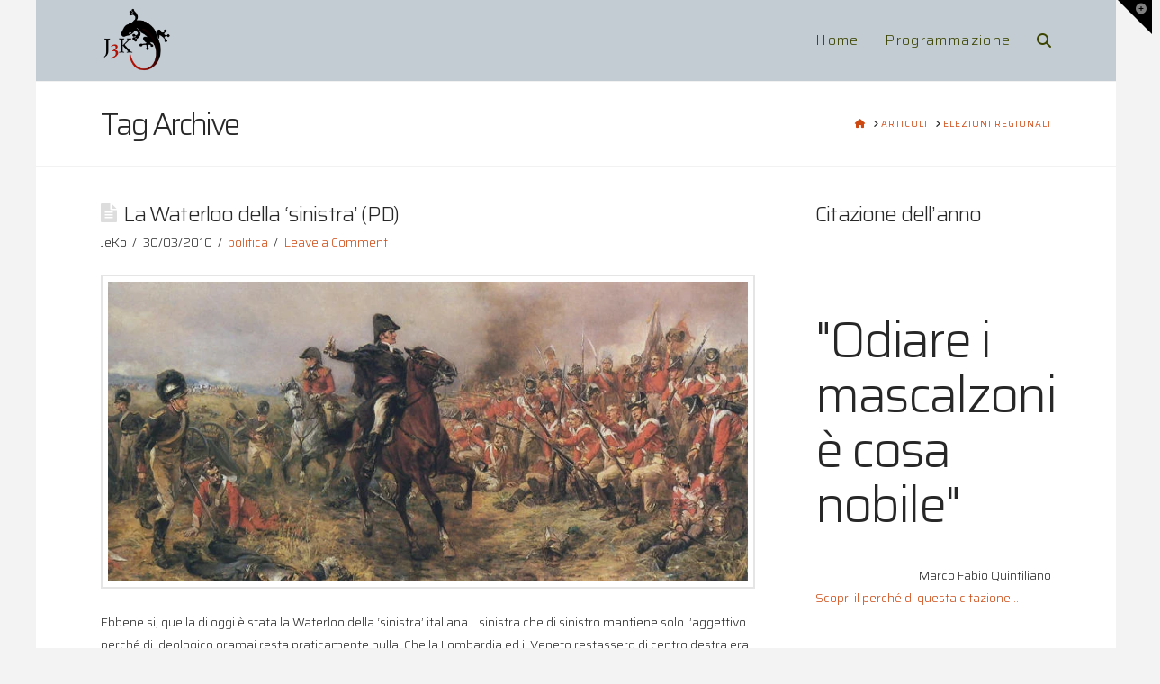

--- FILE ---
content_type: text/html; charset=UTF-8
request_url: https://j3k0.net/tag/elezioni-regionali/
body_size: 17909
content:
<!DOCTYPE html>
<html class="no-js" lang="it-IT">
<head>
<meta charset="UTF-8">
<meta name="viewport" content="width=device-width, initial-scale=1.0">
<link rel="pingback" href="">
<meta name='robots' content='index, follow, max-image-preview:large, max-snippet:-1, max-video-preview:-1' />
	<style>img:is([sizes="auto" i], [sizes^="auto," i]) { contain-intrinsic-size: 3000px 1500px }</style>
	
	<!-- This site is optimized with the Yoast SEO plugin v26.8 - https://yoast.com/product/yoast-seo-wordpress/ -->
	<title>elezioni regionali Archives - JeKo’s blog 0.8.1a</title>
	<link rel="canonical" href="https://j3k0.net/tag/elezioni-regionali/" />
	<meta property="og:locale" content="it_IT" />
	<meta property="og:type" content="article" />
	<meta property="og:title" content="elezioni regionali Archives - JeKo’s blog 0.8.1a" />
	<meta property="og:url" content="https://j3k0.net/tag/elezioni-regionali/" />
	<meta property="og:site_name" content="JeKo’s blog 0.8.1a" />
	<script type="application/ld+json" class="yoast-schema-graph">{"@context":"https://schema.org","@graph":[{"@type":"CollectionPage","@id":"https://j3k0.net/tag/elezioni-regionali/","url":"https://j3k0.net/tag/elezioni-regionali/","name":"elezioni regionali Archives - JeKo’s blog 0.8.1a","isPartOf":{"@id":"https://j3k0.net/#website"},"primaryImageOfPage":{"@id":"https://j3k0.net/tag/elezioni-regionali/#primaryimage"},"image":{"@id":"https://j3k0.net/tag/elezioni-regionali/#primaryimage"},"thumbnailUrl":"https://j3k0.net/wp-content/uploads/2010/03/waterloo.jpg","inLanguage":"it-IT"},{"@type":"ImageObject","inLanguage":"it-IT","@id":"https://j3k0.net/tag/elezioni-regionali/#primaryimage","url":"https://j3k0.net/wp-content/uploads/2010/03/waterloo.jpg","contentUrl":"https://j3k0.net/wp-content/uploads/2010/03/waterloo.jpg","width":"800","height":"376"},{"@type":"WebSite","@id":"https://j3k0.net/#website","url":"https://j3k0.net/","name":"JeKo’s blog 0.8.1a","description":"Back from hell (again and again) :D","potentialAction":[{"@type":"SearchAction","target":{"@type":"EntryPoint","urlTemplate":"https://j3k0.net/?s={search_term_string}"},"query-input":{"@type":"PropertyValueSpecification","valueRequired":true,"valueName":"search_term_string"}}],"inLanguage":"it-IT"}]}</script>
	<!-- / Yoast SEO plugin. -->


<link rel="alternate" type="application/rss+xml" title="JeKo’s blog 0.8.1a &raquo; Feed" href="https://j3k0.net/feed/" />
<link rel="alternate" type="application/rss+xml" title="JeKo’s blog 0.8.1a &raquo; Feed dei commenti" href="https://j3k0.net/comments/feed/" />
<meta property="og:site_name" content="JeKo’s blog 0.8.1a"><meta property="og:title" content="La Waterloo della &#8216;sinistra&#8217; (PD)"><meta property="og:description" content="Back from hell (again and again) :D"><meta property="og:image" content="https://j3k0.net/wp-content/uploads/2010/03/waterloo.jpg"><meta property="og:url" content="https://j3k0.net/2010/03/30/la-waterloo-della-sinistra/"><meta property="og:type" content="website"><link rel="alternate" type="application/rss+xml" title="JeKo’s blog 0.8.1a &raquo; elezioni regionali Feed del tag" href="https://j3k0.net/tag/elezioni-regionali/feed/" />
<script type="text/javascript">
/* <![CDATA[ */
window._wpemojiSettings = {"baseUrl":"https:\/\/s.w.org\/images\/core\/emoji\/16.0.1\/72x72\/","ext":".png","svgUrl":"https:\/\/s.w.org\/images\/core\/emoji\/16.0.1\/svg\/","svgExt":".svg","source":{"concatemoji":"https:\/\/j3k0.net\/wp-includes\/js\/wp-emoji-release.min.js?ver=6.8.3"}};
/*! This file is auto-generated */
!function(s,n){var o,i,e;function c(e){try{var t={supportTests:e,timestamp:(new Date).valueOf()};sessionStorage.setItem(o,JSON.stringify(t))}catch(e){}}function p(e,t,n){e.clearRect(0,0,e.canvas.width,e.canvas.height),e.fillText(t,0,0);var t=new Uint32Array(e.getImageData(0,0,e.canvas.width,e.canvas.height).data),a=(e.clearRect(0,0,e.canvas.width,e.canvas.height),e.fillText(n,0,0),new Uint32Array(e.getImageData(0,0,e.canvas.width,e.canvas.height).data));return t.every(function(e,t){return e===a[t]})}function u(e,t){e.clearRect(0,0,e.canvas.width,e.canvas.height),e.fillText(t,0,0);for(var n=e.getImageData(16,16,1,1),a=0;a<n.data.length;a++)if(0!==n.data[a])return!1;return!0}function f(e,t,n,a){switch(t){case"flag":return n(e,"\ud83c\udff3\ufe0f\u200d\u26a7\ufe0f","\ud83c\udff3\ufe0f\u200b\u26a7\ufe0f")?!1:!n(e,"\ud83c\udde8\ud83c\uddf6","\ud83c\udde8\u200b\ud83c\uddf6")&&!n(e,"\ud83c\udff4\udb40\udc67\udb40\udc62\udb40\udc65\udb40\udc6e\udb40\udc67\udb40\udc7f","\ud83c\udff4\u200b\udb40\udc67\u200b\udb40\udc62\u200b\udb40\udc65\u200b\udb40\udc6e\u200b\udb40\udc67\u200b\udb40\udc7f");case"emoji":return!a(e,"\ud83e\udedf")}return!1}function g(e,t,n,a){var r="undefined"!=typeof WorkerGlobalScope&&self instanceof WorkerGlobalScope?new OffscreenCanvas(300,150):s.createElement("canvas"),o=r.getContext("2d",{willReadFrequently:!0}),i=(o.textBaseline="top",o.font="600 32px Arial",{});return e.forEach(function(e){i[e]=t(o,e,n,a)}),i}function t(e){var t=s.createElement("script");t.src=e,t.defer=!0,s.head.appendChild(t)}"undefined"!=typeof Promise&&(o="wpEmojiSettingsSupports",i=["flag","emoji"],n.supports={everything:!0,everythingExceptFlag:!0},e=new Promise(function(e){s.addEventListener("DOMContentLoaded",e,{once:!0})}),new Promise(function(t){var n=function(){try{var e=JSON.parse(sessionStorage.getItem(o));if("object"==typeof e&&"number"==typeof e.timestamp&&(new Date).valueOf()<e.timestamp+604800&&"object"==typeof e.supportTests)return e.supportTests}catch(e){}return null}();if(!n){if("undefined"!=typeof Worker&&"undefined"!=typeof OffscreenCanvas&&"undefined"!=typeof URL&&URL.createObjectURL&&"undefined"!=typeof Blob)try{var e="postMessage("+g.toString()+"("+[JSON.stringify(i),f.toString(),p.toString(),u.toString()].join(",")+"));",a=new Blob([e],{type:"text/javascript"}),r=new Worker(URL.createObjectURL(a),{name:"wpTestEmojiSupports"});return void(r.onmessage=function(e){c(n=e.data),r.terminate(),t(n)})}catch(e){}c(n=g(i,f,p,u))}t(n)}).then(function(e){for(var t in e)n.supports[t]=e[t],n.supports.everything=n.supports.everything&&n.supports[t],"flag"!==t&&(n.supports.everythingExceptFlag=n.supports.everythingExceptFlag&&n.supports[t]);n.supports.everythingExceptFlag=n.supports.everythingExceptFlag&&!n.supports.flag,n.DOMReady=!1,n.readyCallback=function(){n.DOMReady=!0}}).then(function(){return e}).then(function(){var e;n.supports.everything||(n.readyCallback(),(e=n.source||{}).concatemoji?t(e.concatemoji):e.wpemoji&&e.twemoji&&(t(e.twemoji),t(e.wpemoji)))}))}((window,document),window._wpemojiSettings);
/* ]]> */
</script>
<link rel='stylesheet' id='mec-select2-style-css' href='https://j3k0.net/wp-content/plugins/modern-events-calendar/assets/packages/select2/select2.min.css?ver=7.25.0' type='text/css' media='all' />
<link rel='stylesheet' id='mec-font-icons-css' href='https://j3k0.net/wp-content/plugins/modern-events-calendar/assets/css/iconfonts.css?ver=7.25.0' type='text/css' media='all' />
<link rel='stylesheet' id='mec-frontend-style-css' href='https://j3k0.net/wp-content/plugins/modern-events-calendar/assets/css/frontend.min.css?ver=7.25.0' type='text/css' media='all' />
<link rel='stylesheet' id='mec-tooltip-style-css' href='https://j3k0.net/wp-content/plugins/modern-events-calendar/assets/packages/tooltip/tooltip.css?ver=7.25.0' type='text/css' media='all' />
<link rel='stylesheet' id='mec-tooltip-shadow-style-css' href='https://j3k0.net/wp-content/plugins/modern-events-calendar/assets/packages/tooltip/tooltipster-sideTip-shadow.min.css?ver=7.25.0' type='text/css' media='all' />
<link rel='stylesheet' id='featherlight-css' href='https://j3k0.net/wp-content/plugins/modern-events-calendar/assets/packages/featherlight/featherlight.css?ver=7.25.0' type='text/css' media='all' />
<link rel='stylesheet' id='mec-lity-style-css' href='https://j3k0.net/wp-content/plugins/modern-events-calendar/assets/packages/lity/lity.min.css?ver=7.25.0' type='text/css' media='all' />
<link rel='stylesheet' id='mec-general-calendar-style-css' href='https://j3k0.net/wp-content/plugins/modern-events-calendar/assets/css/mec-general-calendar.css?ver=7.25.0' type='text/css' media='all' />
<style id='wp-emoji-styles-inline-css' type='text/css'>

	img.wp-smiley, img.emoji {
		display: inline !important;
		border: none !important;
		box-shadow: none !important;
		height: 1em !important;
		width: 1em !important;
		margin: 0 0.07em !important;
		vertical-align: -0.1em !important;
		background: none !important;
		padding: 0 !important;
	}
</style>
<link rel='stylesheet' id='wp-block-library-css' href='https://j3k0.net/wp-includes/css/dist/block-library/style.min.css?ver=6.8.3' type='text/css' media='all' />
<style id='wp-block-library-theme-inline-css' type='text/css'>
.wp-block-audio :where(figcaption){color:#555;font-size:13px;text-align:center}.is-dark-theme .wp-block-audio :where(figcaption){color:#ffffffa6}.wp-block-audio{margin:0 0 1em}.wp-block-code{border:1px solid #ccc;border-radius:4px;font-family:Menlo,Consolas,monaco,monospace;padding:.8em 1em}.wp-block-embed :where(figcaption){color:#555;font-size:13px;text-align:center}.is-dark-theme .wp-block-embed :where(figcaption){color:#ffffffa6}.wp-block-embed{margin:0 0 1em}.blocks-gallery-caption{color:#555;font-size:13px;text-align:center}.is-dark-theme .blocks-gallery-caption{color:#ffffffa6}:root :where(.wp-block-image figcaption){color:#555;font-size:13px;text-align:center}.is-dark-theme :root :where(.wp-block-image figcaption){color:#ffffffa6}.wp-block-image{margin:0 0 1em}.wp-block-pullquote{border-bottom:4px solid;border-top:4px solid;color:currentColor;margin-bottom:1.75em}.wp-block-pullquote cite,.wp-block-pullquote footer,.wp-block-pullquote__citation{color:currentColor;font-size:.8125em;font-style:normal;text-transform:uppercase}.wp-block-quote{border-left:.25em solid;margin:0 0 1.75em;padding-left:1em}.wp-block-quote cite,.wp-block-quote footer{color:currentColor;font-size:.8125em;font-style:normal;position:relative}.wp-block-quote:where(.has-text-align-right){border-left:none;border-right:.25em solid;padding-left:0;padding-right:1em}.wp-block-quote:where(.has-text-align-center){border:none;padding-left:0}.wp-block-quote.is-large,.wp-block-quote.is-style-large,.wp-block-quote:where(.is-style-plain){border:none}.wp-block-search .wp-block-search__label{font-weight:700}.wp-block-search__button{border:1px solid #ccc;padding:.375em .625em}:where(.wp-block-group.has-background){padding:1.25em 2.375em}.wp-block-separator.has-css-opacity{opacity:.4}.wp-block-separator{border:none;border-bottom:2px solid;margin-left:auto;margin-right:auto}.wp-block-separator.has-alpha-channel-opacity{opacity:1}.wp-block-separator:not(.is-style-wide):not(.is-style-dots){width:100px}.wp-block-separator.has-background:not(.is-style-dots){border-bottom:none;height:1px}.wp-block-separator.has-background:not(.is-style-wide):not(.is-style-dots){height:2px}.wp-block-table{margin:0 0 1em}.wp-block-table td,.wp-block-table th{word-break:normal}.wp-block-table :where(figcaption){color:#555;font-size:13px;text-align:center}.is-dark-theme .wp-block-table :where(figcaption){color:#ffffffa6}.wp-block-video :where(figcaption){color:#555;font-size:13px;text-align:center}.is-dark-theme .wp-block-video :where(figcaption){color:#ffffffa6}.wp-block-video{margin:0 0 1em}:root :where(.wp-block-template-part.has-background){margin-bottom:0;margin-top:0;padding:1.25em 2.375em}
</style>
<style id='classic-theme-styles-inline-css' type='text/css'>
/*! This file is auto-generated */
.wp-block-button__link{color:#fff;background-color:#32373c;border-radius:9999px;box-shadow:none;text-decoration:none;padding:calc(.667em + 2px) calc(1.333em + 2px);font-size:1.125em}.wp-block-file__button{background:#32373c;color:#fff;text-decoration:none}
</style>
<style id='global-styles-inline-css' type='text/css'>
:root{--wp--preset--aspect-ratio--square: 1;--wp--preset--aspect-ratio--4-3: 4/3;--wp--preset--aspect-ratio--3-4: 3/4;--wp--preset--aspect-ratio--3-2: 3/2;--wp--preset--aspect-ratio--2-3: 2/3;--wp--preset--aspect-ratio--16-9: 16/9;--wp--preset--aspect-ratio--9-16: 9/16;--wp--preset--color--black: #000000;--wp--preset--color--cyan-bluish-gray: #abb8c3;--wp--preset--color--white: #ffffff;--wp--preset--color--pale-pink: #f78da7;--wp--preset--color--vivid-red: #cf2e2e;--wp--preset--color--luminous-vivid-orange: #ff6900;--wp--preset--color--luminous-vivid-amber: #fcb900;--wp--preset--color--light-green-cyan: #7bdcb5;--wp--preset--color--vivid-green-cyan: #00d084;--wp--preset--color--pale-cyan-blue: #8ed1fc;--wp--preset--color--vivid-cyan-blue: #0693e3;--wp--preset--color--vivid-purple: #9b51e0;--wp--preset--gradient--vivid-cyan-blue-to-vivid-purple: linear-gradient(135deg,rgba(6,147,227,1) 0%,rgb(155,81,224) 100%);--wp--preset--gradient--light-green-cyan-to-vivid-green-cyan: linear-gradient(135deg,rgb(122,220,180) 0%,rgb(0,208,130) 100%);--wp--preset--gradient--luminous-vivid-amber-to-luminous-vivid-orange: linear-gradient(135deg,rgba(252,185,0,1) 0%,rgba(255,105,0,1) 100%);--wp--preset--gradient--luminous-vivid-orange-to-vivid-red: linear-gradient(135deg,rgba(255,105,0,1) 0%,rgb(207,46,46) 100%);--wp--preset--gradient--very-light-gray-to-cyan-bluish-gray: linear-gradient(135deg,rgb(238,238,238) 0%,rgb(169,184,195) 100%);--wp--preset--gradient--cool-to-warm-spectrum: linear-gradient(135deg,rgb(74,234,220) 0%,rgb(151,120,209) 20%,rgb(207,42,186) 40%,rgb(238,44,130) 60%,rgb(251,105,98) 80%,rgb(254,248,76) 100%);--wp--preset--gradient--blush-light-purple: linear-gradient(135deg,rgb(255,206,236) 0%,rgb(152,150,240) 100%);--wp--preset--gradient--blush-bordeaux: linear-gradient(135deg,rgb(254,205,165) 0%,rgb(254,45,45) 50%,rgb(107,0,62) 100%);--wp--preset--gradient--luminous-dusk: linear-gradient(135deg,rgb(255,203,112) 0%,rgb(199,81,192) 50%,rgb(65,88,208) 100%);--wp--preset--gradient--pale-ocean: linear-gradient(135deg,rgb(255,245,203) 0%,rgb(182,227,212) 50%,rgb(51,167,181) 100%);--wp--preset--gradient--electric-grass: linear-gradient(135deg,rgb(202,248,128) 0%,rgb(113,206,126) 100%);--wp--preset--gradient--midnight: linear-gradient(135deg,rgb(2,3,129) 0%,rgb(40,116,252) 100%);--wp--preset--font-size--small: 13px;--wp--preset--font-size--medium: 20px;--wp--preset--font-size--large: 36px;--wp--preset--font-size--x-large: 42px;--wp--preset--spacing--20: 0.44rem;--wp--preset--spacing--30: 0.67rem;--wp--preset--spacing--40: 1rem;--wp--preset--spacing--50: 1.5rem;--wp--preset--spacing--60: 2.25rem;--wp--preset--spacing--70: 3.38rem;--wp--preset--spacing--80: 5.06rem;--wp--preset--shadow--natural: 6px 6px 9px rgba(0, 0, 0, 0.2);--wp--preset--shadow--deep: 12px 12px 50px rgba(0, 0, 0, 0.4);--wp--preset--shadow--sharp: 6px 6px 0px rgba(0, 0, 0, 0.2);--wp--preset--shadow--outlined: 6px 6px 0px -3px rgba(255, 255, 255, 1), 6px 6px rgba(0, 0, 0, 1);--wp--preset--shadow--crisp: 6px 6px 0px rgba(0, 0, 0, 1);}:where(.is-layout-flex){gap: 0.5em;}:where(.is-layout-grid){gap: 0.5em;}body .is-layout-flex{display: flex;}.is-layout-flex{flex-wrap: wrap;align-items: center;}.is-layout-flex > :is(*, div){margin: 0;}body .is-layout-grid{display: grid;}.is-layout-grid > :is(*, div){margin: 0;}:where(.wp-block-columns.is-layout-flex){gap: 2em;}:where(.wp-block-columns.is-layout-grid){gap: 2em;}:where(.wp-block-post-template.is-layout-flex){gap: 1.25em;}:where(.wp-block-post-template.is-layout-grid){gap: 1.25em;}.has-black-color{color: var(--wp--preset--color--black) !important;}.has-cyan-bluish-gray-color{color: var(--wp--preset--color--cyan-bluish-gray) !important;}.has-white-color{color: var(--wp--preset--color--white) !important;}.has-pale-pink-color{color: var(--wp--preset--color--pale-pink) !important;}.has-vivid-red-color{color: var(--wp--preset--color--vivid-red) !important;}.has-luminous-vivid-orange-color{color: var(--wp--preset--color--luminous-vivid-orange) !important;}.has-luminous-vivid-amber-color{color: var(--wp--preset--color--luminous-vivid-amber) !important;}.has-light-green-cyan-color{color: var(--wp--preset--color--light-green-cyan) !important;}.has-vivid-green-cyan-color{color: var(--wp--preset--color--vivid-green-cyan) !important;}.has-pale-cyan-blue-color{color: var(--wp--preset--color--pale-cyan-blue) !important;}.has-vivid-cyan-blue-color{color: var(--wp--preset--color--vivid-cyan-blue) !important;}.has-vivid-purple-color{color: var(--wp--preset--color--vivid-purple) !important;}.has-black-background-color{background-color: var(--wp--preset--color--black) !important;}.has-cyan-bluish-gray-background-color{background-color: var(--wp--preset--color--cyan-bluish-gray) !important;}.has-white-background-color{background-color: var(--wp--preset--color--white) !important;}.has-pale-pink-background-color{background-color: var(--wp--preset--color--pale-pink) !important;}.has-vivid-red-background-color{background-color: var(--wp--preset--color--vivid-red) !important;}.has-luminous-vivid-orange-background-color{background-color: var(--wp--preset--color--luminous-vivid-orange) !important;}.has-luminous-vivid-amber-background-color{background-color: var(--wp--preset--color--luminous-vivid-amber) !important;}.has-light-green-cyan-background-color{background-color: var(--wp--preset--color--light-green-cyan) !important;}.has-vivid-green-cyan-background-color{background-color: var(--wp--preset--color--vivid-green-cyan) !important;}.has-pale-cyan-blue-background-color{background-color: var(--wp--preset--color--pale-cyan-blue) !important;}.has-vivid-cyan-blue-background-color{background-color: var(--wp--preset--color--vivid-cyan-blue) !important;}.has-vivid-purple-background-color{background-color: var(--wp--preset--color--vivid-purple) !important;}.has-black-border-color{border-color: var(--wp--preset--color--black) !important;}.has-cyan-bluish-gray-border-color{border-color: var(--wp--preset--color--cyan-bluish-gray) !important;}.has-white-border-color{border-color: var(--wp--preset--color--white) !important;}.has-pale-pink-border-color{border-color: var(--wp--preset--color--pale-pink) !important;}.has-vivid-red-border-color{border-color: var(--wp--preset--color--vivid-red) !important;}.has-luminous-vivid-orange-border-color{border-color: var(--wp--preset--color--luminous-vivid-orange) !important;}.has-luminous-vivid-amber-border-color{border-color: var(--wp--preset--color--luminous-vivid-amber) !important;}.has-light-green-cyan-border-color{border-color: var(--wp--preset--color--light-green-cyan) !important;}.has-vivid-green-cyan-border-color{border-color: var(--wp--preset--color--vivid-green-cyan) !important;}.has-pale-cyan-blue-border-color{border-color: var(--wp--preset--color--pale-cyan-blue) !important;}.has-vivid-cyan-blue-border-color{border-color: var(--wp--preset--color--vivid-cyan-blue) !important;}.has-vivid-purple-border-color{border-color: var(--wp--preset--color--vivid-purple) !important;}.has-vivid-cyan-blue-to-vivid-purple-gradient-background{background: var(--wp--preset--gradient--vivid-cyan-blue-to-vivid-purple) !important;}.has-light-green-cyan-to-vivid-green-cyan-gradient-background{background: var(--wp--preset--gradient--light-green-cyan-to-vivid-green-cyan) !important;}.has-luminous-vivid-amber-to-luminous-vivid-orange-gradient-background{background: var(--wp--preset--gradient--luminous-vivid-amber-to-luminous-vivid-orange) !important;}.has-luminous-vivid-orange-to-vivid-red-gradient-background{background: var(--wp--preset--gradient--luminous-vivid-orange-to-vivid-red) !important;}.has-very-light-gray-to-cyan-bluish-gray-gradient-background{background: var(--wp--preset--gradient--very-light-gray-to-cyan-bluish-gray) !important;}.has-cool-to-warm-spectrum-gradient-background{background: var(--wp--preset--gradient--cool-to-warm-spectrum) !important;}.has-blush-light-purple-gradient-background{background: var(--wp--preset--gradient--blush-light-purple) !important;}.has-blush-bordeaux-gradient-background{background: var(--wp--preset--gradient--blush-bordeaux) !important;}.has-luminous-dusk-gradient-background{background: var(--wp--preset--gradient--luminous-dusk) !important;}.has-pale-ocean-gradient-background{background: var(--wp--preset--gradient--pale-ocean) !important;}.has-electric-grass-gradient-background{background: var(--wp--preset--gradient--electric-grass) !important;}.has-midnight-gradient-background{background: var(--wp--preset--gradient--midnight) !important;}.has-small-font-size{font-size: var(--wp--preset--font-size--small) !important;}.has-medium-font-size{font-size: var(--wp--preset--font-size--medium) !important;}.has-large-font-size{font-size: var(--wp--preset--font-size--large) !important;}.has-x-large-font-size{font-size: var(--wp--preset--font-size--x-large) !important;}
:where(.wp-block-post-template.is-layout-flex){gap: 1.25em;}:where(.wp-block-post-template.is-layout-grid){gap: 1.25em;}
:where(.wp-block-columns.is-layout-flex){gap: 2em;}:where(.wp-block-columns.is-layout-grid){gap: 2em;}
:root :where(.wp-block-pullquote){font-size: 1.5em;line-height: 1.6;}
</style>
<link rel='stylesheet' id='x-stack-css' href='https://j3k0.net/wp-content/themes/x/framework/dist/css/site/stacks/renew.css?ver=10.1.10' type='text/css' media='all' />
<style id='cs-inline-css' type='text/css'>
@media (min-width:1200px){.x-hide-xl{display:none !important;}}@media (min-width:979px) and (max-width:1199px){.x-hide-lg{display:none !important;}}@media (min-width:767px) and (max-width:978px){.x-hide-md{display:none !important;}}@media (min-width:480px) and (max-width:766px){.x-hide-sm{display:none !important;}}@media (max-width:479px){.x-hide-xs{display:none !important;}} a,h1 a:hover,h2 a:hover,h3 a:hover,h4 a:hover,h5 a:hover,h6 a:hover,.x-comment-time:hover,#reply-title small a,.comment-reply-link:hover,.x-comment-author a:hover,.x-recent-posts a:hover .h-recent-posts{color:rgb(206,73,18);}a:hover,#reply-title small a:hover{color:rgb(243,107,28);}.entry-title:before{color:#dddddd;}a.x-img-thumbnail:hover,li.bypostauthor > article.comment{border-color:rgb(206,73,18);}.flex-direction-nav a,.flex-control-nav a:hover,.flex-control-nav a.flex-active,.x-dropcap,.x-skill-bar .bar,.x-pricing-column.featured h2,.h-comments-title small,.x-pagination a:hover,.woocommerce-pagination a:hover,.x-entry-share .x-share:hover,.entry-thumb,.widget_tag_cloud .tagcloud a:hover,.widget_product_tag_cloud .tagcloud a:hover,.x-highlight,.x-recent-posts .x-recent-posts-img:after,.x-portfolio-filters{background-color:rgb(206,73,18);}.x-portfolio-filters:hover{background-color:rgb(243,107,28);}.x-main{width:calc(72% - 3.20197%);}.x-sidebar{width:calc(100% - 3.20197% - 72%);}.h-landmark{font-weight:300;}.x-comment-author a{color:rgb(41,41,41);}.x-comment-author a,.comment-form-author label,.comment-form-email label,.comment-form-url label,.comment-form-rating label,.comment-form-comment label,.widget_calendar #wp-calendar caption,.widget_calendar #wp-calendar th,.x-accordion-heading .x-accordion-toggle,.x-nav-tabs > li > a:hover,.x-nav-tabs > .active > a,.x-nav-tabs > .active > a:hover{color:#272727;}.widget_calendar #wp-calendar th{border-bottom-color:#272727;}.x-pagination span.current,.woocommerce-pagination span[aria-current],.x-portfolio-filters-menu,.widget_tag_cloud .tagcloud a,.h-feature-headline span i,.widget_price_filter .ui-slider .ui-slider-handle{background-color:#272727;}@media (max-width:978.98px){}@media (max-width:978.98px){.x-content-sidebar-active .alignwide,.x-sidebar-content-active .alignwide{width:calc((1104 / 1056) * 100%);max-width:calc((1104 / 1056) * 100%);margin-left:calc((((1104 / 1056) * 100%) - 100%) / -2);}}@media (max-width:978.98px){.x-content-sidebar-active .alignfull,.x-sidebar-content-active .alignfull{width:calc((1200 / 1056) * 100%);max-width:calc((1200 / 1056) * 100%);margin-left:calc((((1200 / 1056) * 100%) - 100%) / -2);}}.x-full-width-active .alignwide{width:calc((1104 / 1056) * 100%);max-width:calc((1104 / 1056) * 100%);margin-left:calc((((1104 / 1056) * 100%) - 100%) / -2);}.x-full-width-active .alignfull{width:calc((1200 / 1056) * 100%);max-width:calc((1200 / 1056) * 100%);margin-left:calc((((1200 / 1056) * 100%) - 100%) / -2);}html{font-size:14px;}@media (min-width:500px){html{font-size:calc(14px + (14 - 14) * ((100vw - 500px) / (1000 - 500)));}}@media (min-width:1000px){html{font-size:14px;}}body{font-style:normal;font-weight:300;color:rgb(41,41,41);background-color:#f3f3f3;}.w-b{font-weight:300 !important;}h1,h2,h3,h4,h5,h6,.h1,.h2,.h3,.h4,.h5,.h6{font-family:"Saira",sans-serif;font-style:normal;font-weight:300;}h1,.h1{letter-spacing:-0.035em;}h2,.h2{letter-spacing:-0.035em;}h3,.h3{letter-spacing:-0.035em;}h4,.h4{letter-spacing:-0.035em;}h5,.h5{letter-spacing:-0.035em;}h6,.h6{letter-spacing:-0.035em;}.w-h{font-weight:300 !important;}.x-container.width{width:88%;}.x-container.max{max-width:1200px;}.x-bar-content.x-container.width{flex-basis:88%;}.site,.x-site{width:88%;max-width:1200px;}.x-main.full{float:none;display:block;width:auto;}@media (max-width:978.98px){.x-main.full,.x-main.left,.x-main.right,.x-sidebar.left,.x-sidebar.right{float:none;display:block;width:auto !important;}}.entry-header,.entry-content{font-size:1rem;}body,input,button,select,textarea{font-family:"Saira",sans-serif;}h1,h2,h3,h4,h5,h6,.h1,.h2,.h3,.h4,.h5,.h6,h1 a,h2 a,h3 a,h4 a,h5 a,h6 a,.h1 a,.h2 a,.h3 a,.h4 a,.h5 a,.h6 a,blockquote{color:#272727;}.cfc-h-tx{color:#272727 !important;}.cfc-h-bd{border-color:#272727 !important;}.cfc-h-bg{background-color:#272727 !important;}.cfc-b-tx{color:rgb(41,41,41) !important;}.cfc-b-bd{border-color:rgb(41,41,41) !important;}.cfc-b-bg{background-color:rgb(41,41,41) !important;}.x-btn,.button,[type="submit"]{color:#ffffff;border-color:#ac1100;background-color:#ff2a13;margin-bottom:0.25em;text-shadow:0 0.075em 0.075em rgba(0,0,0,0.5);box-shadow:0 0.25em 0 0 #a71000,0 4px 9px rgba(0,0,0,0.75);border-radius:0.25em;}.x-btn:hover,.button:hover,[type="submit"]:hover{color:#ffffff;border-color:#600900;background-color:#ef2201;margin-bottom:0.25em;text-shadow:0 0.075em 0.075em rgba(0,0,0,0.5);box-shadow:0 0.25em 0 0 #a71000,0 4px 9px rgba(0,0,0,0.75);}.x-btn.x-btn-real,.x-btn.x-btn-real:hover{margin-bottom:0.25em;text-shadow:0 0.075em 0.075em rgba(0,0,0,0.65);}.x-btn.x-btn-real{box-shadow:0 0.25em 0 0 #a71000,0 4px 9px rgba(0,0,0,0.75);}.x-btn.x-btn-real:hover{box-shadow:0 0.25em 0 0 #a71000,0 4px 9px rgba(0,0,0,0.75);}.x-btn.x-btn-flat,.x-btn.x-btn-flat:hover{margin-bottom:0;text-shadow:0 0.075em 0.075em rgba(0,0,0,0.65);box-shadow:none;}.x-btn.x-btn-transparent,.x-btn.x-btn-transparent:hover{margin-bottom:0;border-width:3px;text-shadow:none;text-transform:uppercase;background-color:transparent;box-shadow:none;}.x-topbar .p-info,.x-topbar .p-info a,.x-topbar .x-social-global a{color:rgb(255,255,255);}.x-topbar .p-info a:hover{color:#959baf;}.x-topbar{background-color:rgb(235,234,239);}.x-navbar .desktop .x-nav > li:before{padding-top:37px;}.x-navbar .desktop .x-nav > li > a,.x-navbar .desktop .sub-menu li > a,.x-navbar .mobile .x-nav li a{color:rgb(60,69,0);}.x-navbar .desktop .x-nav > li > a:hover,.x-navbar .desktop .x-nav > .x-active > a,.x-navbar .desktop .x-nav > .current-menu-item > a,.x-navbar .desktop .sub-menu li > a:hover,.x-navbar .desktop .sub-menu li.x-active > a,.x-navbar .desktop .sub-menu li.current-menu-item > a,.x-navbar .desktop .x-nav .x-megamenu > .sub-menu > li > a,.x-navbar .mobile .x-nav li > a:hover,.x-navbar .mobile .x-nav li.x-active > a,.x-navbar .mobile .x-nav li.current-menu-item > a{color:rgb(197,1,1);}.x-btn-navbar,.x-btn-navbar:hover{color:#ffffff;}.x-navbar .desktop .sub-menu li:before,.x-navbar .desktop .sub-menu li:after{background-color:rgb(60,69,0);}.x-navbar,.x-navbar .sub-menu{background-color:rgb(195,203,211) !important;}.x-btn-navbar,.x-btn-navbar.collapsed:hover{background-color:#476481;}.x-btn-navbar.collapsed{background-color:#3e5771;}.x-navbar .desktop .x-nav > li > a:hover > span,.x-navbar .desktop .x-nav > li.x-active > a > span,.x-navbar .desktop .x-nav > li.current-menu-item > a > span{box-shadow:0 2px 0 0 rgb(197,1,1);}.x-navbar .desktop .x-nav > li > a{height:90px;padding-top:37px;}.x-navbar .desktop .x-nav > li ul{top:90px;}.x-colophon.bottom{background-color:#2c3e50;}.x-colophon.bottom,.x-colophon.bottom a,.x-colophon.bottom .x-social-global a{color:#ffffff;}.x-navbar.x-navbar-fixed-top.x-container.max.width{width:88%%;max-width:1200pxpx;}.x-btn-widgetbar{border-top-color:#000000;border-right-color:#000000;}.x-btn-widgetbar:hover{border-top-color:#444444;border-right-color:#444444;}.x-navbar-inner{min-height:90px;}.x-brand{margin-top:5px;font-family:"Saira",sans-serif;font-size:42px;font-style:normal;font-weight:300;letter-spacing:-0.035em;color:rgb(76,0,123);}.x-brand:hover,.x-brand:focus{color:rgb(76,0,123);}.x-brand img{width:calc(155px / 2);}.x-navbar .x-nav-wrap .x-nav > li > a{font-family:inherit;font-style:normal;font-weight:300;letter-spacing:0.085em;}.x-navbar .desktop .x-nav > li > a{font-size:16px;}.x-navbar .desktop .x-nav > li > a:not(.x-btn-navbar-woocommerce){padding-left:15px;padding-right:15px;}.x-navbar .desktop .x-nav > li > a > span{margin-right:-0.085em;}.x-btn-navbar{margin-top:20px;}.x-btn-navbar,.x-btn-navbar.collapsed{font-size:24px;}@media (max-width:979px){.x-widgetbar{left:0;right:0;}}.x-colophon.bottom{background-color:#2c3e50;}.x-colophon.bottom,.x-colophon.bottom a,.x-colophon.bottom .x-social-global a{color:#ffffff;}.bg .mejs-container,.x-video .mejs-container{position:unset !important;} @font-face{font-family:'FontAwesomePro';font-style:normal;font-weight:900;font-display:block;src:url('https://j3k0.net/wp-content/plugins/cornerstone/assets/fonts/fa-solid-900.woff2?ver=6.7.2') format('woff2'),url('https://j3k0.net/wp-content/plugins/cornerstone/assets/fonts/fa-solid-900.ttf?ver=6.7.2') format('truetype');}[data-x-fa-pro-icon]{font-family:"FontAwesomePro" !important;}[data-x-fa-pro-icon]:before{content:attr(data-x-fa-pro-icon);}[data-x-icon],[data-x-icon-o],[data-x-icon-l],[data-x-icon-s],[data-x-icon-b],[data-x-icon-sr],[data-x-icon-ss],[data-x-icon-sl],[data-x-fa-pro-icon],[class*="cs-fa-"]{display:inline-flex;font-style:normal;font-weight:400;text-decoration:inherit;text-rendering:auto;-webkit-font-smoothing:antialiased;-moz-osx-font-smoothing:grayscale;}[data-x-icon].left,[data-x-icon-o].left,[data-x-icon-l].left,[data-x-icon-s].left,[data-x-icon-b].left,[data-x-icon-sr].left,[data-x-icon-ss].left,[data-x-icon-sl].left,[data-x-fa-pro-icon].left,[class*="cs-fa-"].left{margin-right:0.5em;}[data-x-icon].right,[data-x-icon-o].right,[data-x-icon-l].right,[data-x-icon-s].right,[data-x-icon-b].right,[data-x-icon-sr].right,[data-x-icon-ss].right,[data-x-icon-sl].right,[data-x-fa-pro-icon].right,[class*="cs-fa-"].right{margin-left:0.5em;}[data-x-icon]:before,[data-x-icon-o]:before,[data-x-icon-l]:before,[data-x-icon-s]:before,[data-x-icon-b]:before,[data-x-icon-sr]:before,[data-x-icon-ss]:before,[data-x-icon-sl]:before,[data-x-fa-pro-icon]:before,[class*="cs-fa-"]:before{line-height:1;}@font-face{font-family:'FontAwesome';font-style:normal;font-weight:900;font-display:block;src:url('https://j3k0.net/wp-content/plugins/cornerstone/assets/fonts/fa-solid-900.woff2?ver=6.7.2') format('woff2'),url('https://j3k0.net/wp-content/plugins/cornerstone/assets/fonts/fa-solid-900.ttf?ver=6.7.2') format('truetype');}[data-x-icon],[data-x-icon-s],[data-x-icon][class*="cs-fa-"]{font-family:"FontAwesome" !important;font-weight:900;}[data-x-icon]:before,[data-x-icon][class*="cs-fa-"]:before{content:attr(data-x-icon);}[data-x-icon-s]:before{content:attr(data-x-icon-s);}@font-face{font-family:'FontAwesomeRegular';font-style:normal;font-weight:400;font-display:block;src:url('https://j3k0.net/wp-content/plugins/cornerstone/assets/fonts/fa-regular-400.woff2?ver=6.7.2') format('woff2'),url('https://j3k0.net/wp-content/plugins/cornerstone/assets/fonts/fa-regular-400.ttf?ver=6.7.2') format('truetype');}@font-face{font-family:'FontAwesomePro';font-style:normal;font-weight:400;font-display:block;src:url('https://j3k0.net/wp-content/plugins/cornerstone/assets/fonts/fa-regular-400.woff2?ver=6.7.2') format('woff2'),url('https://j3k0.net/wp-content/plugins/cornerstone/assets/fonts/fa-regular-400.ttf?ver=6.7.2') format('truetype');}[data-x-icon-o]{font-family:"FontAwesomeRegular" !important;}[data-x-icon-o]:before{content:attr(data-x-icon-o);}@font-face{font-family:'FontAwesomeLight';font-style:normal;font-weight:300;font-display:block;src:url('https://j3k0.net/wp-content/plugins/cornerstone/assets/fonts/fa-light-300.woff2?ver=6.7.2') format('woff2'),url('https://j3k0.net/wp-content/plugins/cornerstone/assets/fonts/fa-light-300.ttf?ver=6.7.2') format('truetype');}@font-face{font-family:'FontAwesomePro';font-style:normal;font-weight:300;font-display:block;src:url('https://j3k0.net/wp-content/plugins/cornerstone/assets/fonts/fa-light-300.woff2?ver=6.7.2') format('woff2'),url('https://j3k0.net/wp-content/plugins/cornerstone/assets/fonts/fa-light-300.ttf?ver=6.7.2') format('truetype');}[data-x-icon-l]{font-family:"FontAwesomeLight" !important;font-weight:300;}[data-x-icon-l]:before{content:attr(data-x-icon-l);}@font-face{font-family:'FontAwesomeBrands';font-style:normal;font-weight:normal;font-display:block;src:url('https://j3k0.net/wp-content/plugins/cornerstone/assets/fonts/fa-brands-400.woff2?ver=6.7.2') format('woff2'),url('https://j3k0.net/wp-content/plugins/cornerstone/assets/fonts/fa-brands-400.ttf?ver=6.7.2') format('truetype');}[data-x-icon-b]{font-family:"FontAwesomeBrands" !important;}[data-x-icon-b]:before{content:attr(data-x-icon-b);}.widget.widget_rss li .rsswidget:before{content:"\f35d";padding-right:0.4em;font-family:"FontAwesome";}
</style>
<script type="text/javascript" src="https://j3k0.net/wp-includes/js/jquery/jquery.min.js?ver=3.7.1" id="jquery-core-js"></script>
<script type="text/javascript" src="https://j3k0.net/wp-includes/js/jquery/jquery-migrate.min.js?ver=3.4.1" id="jquery-migrate-js"></script>
<link rel="https://api.w.org/" href="https://j3k0.net/wp-json/" /><link rel="alternate" title="JSON" type="application/json" href="https://j3k0.net/wp-json/wp/v2/tags/280" /><link rel="icon" href="https://j3k0.net/wp-content/uploads/2020/02/cropped-logo-512x512-1-32x32.png" sizes="32x32" />
<link rel="icon" href="https://j3k0.net/wp-content/uploads/2020/02/cropped-logo-512x512-1-192x192.png" sizes="192x192" />
<link rel="apple-touch-icon" href="https://j3k0.net/wp-content/uploads/2020/02/cropped-logo-512x512-1-180x180.png" />
<meta name="msapplication-TileImage" content="https://j3k0.net/wp-content/uploads/2020/02/cropped-logo-512x512-1-270x270.png" />
<link rel="stylesheet" href="//fonts.googleapis.com/css?family=Saira:400,400i,700,700i,300,300i&#038;subset=latin,latin-ext&#038;display=auto" type="text/css" media="all" crossorigin="anonymous" data-x-google-fonts/><style>:root,::before,::after{--mec-color-skin: #40d9f1;--mec-color-skin-rgba-1: rgba(64, 217, 241, .25);--mec-color-skin-rgba-2: rgba(64, 217, 241, .5);--mec-color-skin-rgba-3: rgba(64, 217, 241, .75);--mec-color-skin-rgba-4: rgba(64, 217, 241, .11);--mec-primary-border-radius: ;--mec-secondary-border-radius: ;--mec-container-normal-width: 1196px;--mec-container-large-width: 1690px;--mec-fes-main-color: #40d9f1;--mec-fes-main-color-rgba-1: rgba(64, 217, 241, 0.12);--mec-fes-main-color-rgba-2: rgba(64, 217, 241, 0.23);--mec-fes-main-color-rgba-3: rgba(64, 217, 241, 0.03);--mec-fes-main-color-rgba-4: rgba(64, 217, 241, 0.3);--mec-fes-main-color-rgba-5: rgb(64 217 241 / 7%);--mec-fes-main-color-rgba-6: rgba(64, 217, 241, 0.2);</style></head>
<body class="archive tag tag-elezioni-regionali tag-280 wp-theme-x mec-theme-x x-renew x-boxed-layout-active x-content-sidebar-active x-archive-standard-active x-navbar-static-active cornerstone-v7_7_4 x-v10_1_10">

  
  
  <div id="x-root" class="x-root">

    
    <div id="top" class="site">

    <header class="masthead masthead-inline" role="banner">


  <div class="x-navbar-wrap">
    <div class="x-navbar">
      <div class="x-navbar-inner">
        <div class="x-container max width">
          
<a href="https://j3k0.net/" class="x-brand img">
  <img src="//j3k0.net/wp-content/uploads/2020/02/logo-512x512-1.png" alt="JeKo’s blog 0.8.1a"></a>
          
<a href="#" id="x-btn-navbar" class="x-btn-navbar collapsed" data-x-toggle="collapse-b" data-x-toggleable="x-nav-wrap-mobile" aria-expanded="false" aria-controls="x-nav-wrap-mobile" role="button">
  <i class="x-icon-bars" data-x-icon-s="&#xf0c9;"></i>
  <span class="visually-hidden">Navigation</span>
</a>

<nav class="x-nav-wrap desktop" role="navigation">
  <ul id="menu-main-menu" class="x-nav"><li id="menu-item-1516" class="menu-item menu-item-type-custom menu-item-object-custom menu-item-home menu-item-1516"><a href="http://j3k0.net"><span>Home</span></a></li>
<li id="menu-item-1524" class="menu-item menu-item-type-taxonomy menu-item-object-category menu-item-1524 tax-item tax-item-352"><a href="https://j3k0.net/category/programmazione/"><span>Programmazione</span></a></li>
<li class="menu-item x-menu-item x-menu-item-search"><a href="#" class="x-btn-navbar-search"><span><i class="x-icon-search" data-x-icon-s="&#xf002;" aria-hidden="true"></i><span class="x-hidden-desktop"> Search</span></span></a></li></ul></nav>

<div id="x-nav-wrap-mobile" class="x-nav-wrap mobile x-collapsed" data-x-toggleable="x-nav-wrap-mobile" data-x-toggle-collapse="1" aria-hidden="true" aria-labelledby="x-btn-navbar">
  <ul id="menu-main-menu-1" class="x-nav"><li class="menu-item menu-item-type-custom menu-item-object-custom menu-item-home menu-item-1516"><a href="http://j3k0.net"><span>Home</span></a></li>
<li class="menu-item menu-item-type-taxonomy menu-item-object-category menu-item-1524 tax-item tax-item-352"><a href="https://j3k0.net/category/programmazione/"><span>Programmazione</span></a></li>
<li class="menu-item x-menu-item x-menu-item-search"><a href="#" class="x-btn-navbar-search"><span><i class="x-icon-search" data-x-icon-s="&#xf002;" aria-hidden="true"></i><span class="x-hidden-desktop"> Search</span></span></a></li></ul></div>

        </div>
      </div>
    </div>
  </div>

</header>
  
    <header class="x-header-landmark">
      <div class="x-container max width">
        <div class="x-landmark-breadcrumbs-wrap">
          <div class="x-landmark">

          
            
            <h1 class="h-landmark"><span>Tag Archive</span></h1>

          
          </div>

                                    <div class="x-breadcrumbs-wrap">
                <div class="x-breadcrumbs" itemscope itemtype="http://schema.org/BreadcrumbList" aria-label="Breadcrumb Navigation"><span itemprop="itemListElement" itemscope itemtype="http://schema.org/ListItem"><a itemtype="http://schema.org/Thing" itemprop="item" href="https://j3k0.net/" class=""><span itemprop="name"><span class="home"><i class="x-icon-home" data-x-icon-s="&#xf015;"></i></span><span class="visually-hidden">Home</span></span></a> <span class="delimiter"><i class="x-icon-angle-right" data-x-icon-s="&#xf105;"></i></span> <meta itemprop="position" content="1"></span><span itemprop="itemListElement" itemscope itemtype="http://schema.org/ListItem"><a itemtype="http://schema.org/Thing" itemprop="item" href="https://j3k0.net" class=""><span itemprop="name">Articoli</span></a> <span class="delimiter"><i class="x-icon-angle-right" data-x-icon-s="&#xf105;"></i></span> <meta itemprop="position" content="2"></span><span itemprop="itemListElement" itemscope itemtype="http://schema.org/ListItem"><a itemtype="http://schema.org/Thing" itemprop="item" href="https://j3k0.net/tag/elezioni-regionali/" title="You Are Here" class="current "><span itemprop="name">elezioni regionali</span></a><meta itemprop="position" content="3"></span></div>              </div>
                      
          
        </div>
      </div>
    </header>

  
  <div class="x-container max width offset">
    <div class="x-main left" role="main">

      

            
<article id="post-928" class="post-928 post type-post status-publish format-standard has-post-thumbnail hentry category-politica tag-disfatta tag-elezioni-regionali tag-lega-nord tag-pd tag-pdl tag-politica tag-waterloo">
  <div class="entry-wrap">
    
<header class="entry-header">
    <h2 class="entry-title">
    <a href="https://j3k0.net/2010/03/30/la-waterloo-della-sinistra/" title="Permalink to: &quot;La Waterloo della &#8216;sinistra&#8217; (PD)&quot;">La Waterloo della &#8216;sinistra&#8217; (PD)</a>
  </h2>
    <p class="p-meta"><span>JeKo</span><span><time class="entry-date" datetime="2010-03-30T01:53:27+02:00">30/03/2010</time></span><span><a href="https://j3k0.net/category/politica/" title="View all posts in: &ldquo;politica&rdquo;">politica</a></span><span><a href="https://j3k0.net/2010/03/30/la-waterloo-della-sinistra/#respond" title="Leave a comment on: &ldquo;La Waterloo della &#8216;sinistra&#8217; (PD)&rdquo;" class="meta-comments">Leave a Comment</a></span></p></header>          <div class="entry-featured">
        <a href="https://j3k0.net/2010/03/30/la-waterloo-della-sinistra/" class="entry-thumb" title="Permalink to: &quot;La Waterloo della &#8216;sinistra&#8217; (PD)&quot;"><img width="742" height="349" src="https://j3k0.net/wp-content/uploads/2010/03/waterloo.jpg" class="attachment-entry size-entry wp-post-image" alt="" decoding="async" fetchpriority="high" srcset="https://j3k0.net/wp-content/uploads/2010/03/waterloo.jpg 800w, https://j3k0.net/wp-content/uploads/2010/03/waterloo-300x141.jpg 300w" sizes="(max-width: 742px) 100vw, 742px" /></a>      </div>
        


<div class="entry-content excerpt">


  <p>Ebbene si, quella di oggi è stata la Waterloo della &#8216;sinistra&#8217; italiana&#8230; sinistra che di sinistro mantiene solo l&#8217;aggettivo perché di ideologico oramai resta praticamente nulla. Che la Lombardia ed il Veneto restassero di centro destra era cosa più che risaputa, il colosso Formigoni non trema di certo di fronte al modesto Penati (che, comunque, raccoglie un ottimo 33 e rotti percento&#8230; mica male per essere nel bel mezzo del regno padano), né, tantomeno, ha da preoccuparsi il ministro Zaia che raccoglie uno scontato 60%) Pensandoci bene è scontato pure il fatto che la Calabria, il Lazio, la Campania e il Piemonte lasciassero per strada i pezzi ed il sangue: in terra calabra il PD ha presentato Loiero, accusato di &#8230; <a href="https://j3k0.net/2010/03/30/la-waterloo-della-sinistra/" class="more-link">Read More</a></p>


</div>

  </div>
</article>      


    </div>

    

  <aside class="x-sidebar right" role="complementary">
          <div id="text-4" class="widget widget_text"><h4 class="h-widget">Citazione dell&#8217;anno</h4>			<div class="textwidget"><br />
<h1>"Odiare i mascalzoni è cosa nobile"</h1>
<br />
<div style="text-align:right;">Marco Fabio Quintiliano</div>

<div>
<a href="http://temi.repubblica.it/micromega-online/travaglio-la-polizia-della-casta-passaparola-29-marzo-2010/">Scopri il perché di questa citazione...</a>
</div></div>
		</div><div id="calendar-3" class="widget widget_calendar"><h4 class="h-widget">Que pasa aqui?</h4><div id="calendar_wrap" class="calendar_wrap"><table id="wp-calendar" class="wp-calendar-table">
	<caption>Gennaio 2026</caption>
	<thead>
	<tr>
		<th scope="col" aria-label="lunedì">L</th>
		<th scope="col" aria-label="martedì">M</th>
		<th scope="col" aria-label="mercoledì">M</th>
		<th scope="col" aria-label="giovedì">G</th>
		<th scope="col" aria-label="venerdì">V</th>
		<th scope="col" aria-label="sabato">S</th>
		<th scope="col" aria-label="domenica">D</th>
	</tr>
	</thead>
	<tbody>
	<tr>
		<td colspan="3" class="pad">&nbsp;</td><td>1</td><td>2</td><td>3</td><td>4</td>
	</tr>
	<tr>
		<td>5</td><td>6</td><td>7</td><td>8</td><td>9</td><td>10</td><td>11</td>
	</tr>
	<tr>
		<td>12</td><td>13</td><td>14</td><td>15</td><td>16</td><td>17</td><td>18</td>
	</tr>
	<tr>
		<td>19</td><td>20</td><td>21</td><td>22</td><td>23</td><td>24</td><td>25</td>
	</tr>
	<tr>
		<td>26</td><td>27</td><td>28</td><td>29</td><td id="today">30</td><td>31</td>
		<td class="pad" colspan="1">&nbsp;</td>
	</tr>
	</tbody>
	</table><nav aria-label="Mesi precedenti e successivi" class="wp-calendar-nav">
		<span class="wp-calendar-nav-prev"><a href="https://j3k0.net/2020/09/">&laquo; Set</a></span>
		<span class="pad">&nbsp;</span>
		<span class="wp-calendar-nav-next">&nbsp;</span>
	</nav></div></div><div id="tag_cloud-3" class="widget widget_tag_cloud"><h4 class="h-widget">Nuvolame vario</h4><div class="tagcloud"><a href="https://j3k0.net/tag/acer/" class="tag-cloud-link tag-link-253 tag-link-position-1" style="font-size: 8pt;" aria-label="acer (2 elementi)">acer</a>
<a href="https://j3k0.net/tag/aosta/" class="tag-cloud-link tag-link-406 tag-link-position-2" style="font-size: 14.666666666667pt;" aria-label="aosta (5 elementi)">aosta</a>
<a href="https://j3k0.net/tag/barcamp/" class="tag-cloud-link tag-link-395 tag-link-position-3" style="font-size: 8pt;" aria-label="barcamp (2 elementi)">barcamp</a>
<a href="https://j3k0.net/tag/batteria/" class="tag-cloud-link tag-link-414 tag-link-position-4" style="font-size: 10.666666666667pt;" aria-label="batteria (3 elementi)">batteria</a>
<a href="https://j3k0.net/tag/bivacco-pascal/" class="tag-cloud-link tag-link-323 tag-link-position-5" style="font-size: 8pt;" aria-label="Bivacco Pascal (2 elementi)">Bivacco Pascal</a>
<a href="https://j3k0.net/tag/blog/" class="tag-cloud-link tag-link-442 tag-link-position-6" style="font-size: 12.888888888889pt;" aria-label="blog (4 elementi)">blog</a>
<a href="https://j3k0.net/tag/canone/" class="tag-cloud-link tag-link-238 tag-link-position-7" style="font-size: 8pt;" aria-label="canone (2 elementi)">canone</a>
<a href="https://j3k0.net/tag/cazzate/" class="tag-cloud-link tag-link-432 tag-link-position-8" style="font-size: 8pt;" aria-label="cazzate (2 elementi)">cazzate</a>
<a href="https://j3k0.net/tag/codici/" class="tag-cloud-link tag-link-297 tag-link-position-9" style="font-size: 8pt;" aria-label="codici (2 elementi)">codici</a>
<a href="https://j3k0.net/tag/concerti/" class="tag-cloud-link tag-link-394 tag-link-position-10" style="font-size: 12.888888888889pt;" aria-label="Concerti (4 elementi)">Concerti</a>
<a href="https://j3k0.net/tag/courmayeur/" class="tag-cloud-link tag-link-400 tag-link-position-11" style="font-size: 8pt;" aria-label="Courmayeur (2 elementi)">Courmayeur</a>
<a href="https://j3k0.net/tag/disattivare/" class="tag-cloud-link tag-link-527 tag-link-position-12" style="font-size: 8pt;" aria-label="disattivare (2 elementi)">disattivare</a>
<a href="https://j3k0.net/tag/drums/" class="tag-cloud-link tag-link-415 tag-link-position-13" style="font-size: 8pt;" aria-label="drums (2 elementi)">drums</a>
<a href="https://j3k0.net/tag/errori/" class="tag-cloud-link tag-link-516 tag-link-position-14" style="font-size: 8pt;" aria-label="errori (2 elementi)">errori</a>
<a href="https://j3k0.net/tag/gara/" class="tag-cloud-link tag-link-240 tag-link-position-15" style="font-size: 8pt;" aria-label="gara (2 elementi)">gara</a>
<a href="https://j3k0.net/tag/gare/" class="tag-cloud-link tag-link-515 tag-link-position-16" style="font-size: 8pt;" aria-label="gare (2 elementi)">gare</a>
<a href="https://j3k0.net/tag/giochi/" class="tag-cloud-link tag-link-388 tag-link-position-17" style="font-size: 8pt;" aria-label="giochi (2 elementi)">giochi</a>
<a href="https://j3k0.net/tag/google/" class="tag-cloud-link tag-link-399 tag-link-position-18" style="font-size: 8pt;" aria-label="Google (2 elementi)">Google</a>
<a href="https://j3k0.net/tag/grafica/" class="tag-cloud-link tag-link-443 tag-link-position-19" style="font-size: 10.666666666667pt;" aria-label="grafica (3 elementi)">grafica</a>
<a href="https://j3k0.net/tag/header/" class="tag-cloud-link tag-link-445 tag-link-position-20" style="font-size: 8pt;" aria-label="header (2 elementi)">header</a>
<a href="https://j3k0.net/tag/heavy-metal/" class="tag-cloud-link tag-link-542 tag-link-position-21" style="font-size: 8pt;" aria-label="heavy metal (2 elementi)">heavy metal</a>
<a href="https://j3k0.net/tag/informatica/" class="tag-cloud-link tag-link-382 tag-link-position-22" style="font-size: 10.666666666667pt;" aria-label="informatica (3 elementi)">informatica</a>
<a href="https://j3k0.net/tag/internet/" class="tag-cloud-link tag-link-538 tag-link-position-23" style="font-size: 8pt;" aria-label="internet (2 elementi)">internet</a>
<a href="https://j3k0.net/tag/jeko/" class="tag-cloud-link tag-link-404 tag-link-position-24" style="font-size: 12.888888888889pt;" aria-label="jeko (4 elementi)">jeko</a>
<a href="https://j3k0.net/tag/la-salle/" class="tag-cloud-link tag-link-241 tag-link-position-25" style="font-size: 8pt;" aria-label="La Salle (2 elementi)">La Salle</a>
<a href="https://j3k0.net/tag/lega-nord/" class="tag-cloud-link tag-link-551 tag-link-position-26" style="font-size: 8pt;" aria-label="lega nord (2 elementi)">lega nord</a>
<a href="https://j3k0.net/tag/linux/" class="tag-cloud-link tag-link-422 tag-link-position-27" style="font-size: 8pt;" aria-label="linux (2 elementi)">linux</a>
<a href="https://j3k0.net/tag/live/" class="tag-cloud-link tag-link-541 tag-link-position-28" style="font-size: 10.666666666667pt;" aria-label="live (3 elementi)">live</a>
<a href="https://j3k0.net/tag/lutto/" class="tag-cloud-link tag-link-524 tag-link-position-29" style="font-size: 8pt;" aria-label="lutto (2 elementi)">lutto</a>
<a href="https://j3k0.net/tag/montagna/" class="tag-cloud-link tag-link-497 tag-link-position-30" style="font-size: 10.666666666667pt;" aria-label="montagna (3 elementi)">montagna</a>
<a href="https://j3k0.net/tag/morgex/" class="tag-cloud-link tag-link-243 tag-link-position-31" style="font-size: 8pt;" aria-label="Morgex (2 elementi)">Morgex</a>
<a href="https://j3k0.net/tag/musica/" class="tag-cloud-link tag-link-474 tag-link-position-32" style="font-size: 19.555555555556pt;" aria-label="musica (9 elementi)">musica</a>
<a href="https://j3k0.net/tag/news/" class="tag-cloud-link tag-link-534 tag-link-position-33" style="font-size: 8pt;" aria-label="news (2 elementi)">news</a>
<a href="https://j3k0.net/tag/notte/" class="tag-cloud-link tag-link-452 tag-link-position-34" style="font-size: 10.666666666667pt;" aria-label="notte (3 elementi)">notte</a>
<a href="https://j3k0.net/tag/pdl/" class="tag-cloud-link tag-link-283 tag-link-position-35" style="font-size: 10.666666666667pt;" aria-label="pdl (3 elementi)">pdl</a>
<a href="https://j3k0.net/tag/pensieri/" class="tag-cloud-link tag-link-453 tag-link-position-36" style="font-size: 14.666666666667pt;" aria-label="pensieri (5 elementi)">pensieri</a>
<a href="https://j3k0.net/tag/politica/" class="tag-cloud-link tag-link-385 tag-link-position-37" style="font-size: 22pt;" aria-label="politica (12 elementi)">politica</a>
<a href="https://j3k0.net/tag/rai/" class="tag-cloud-link tag-link-237 tag-link-position-38" style="font-size: 8pt;" aria-label="rai (2 elementi)">rai</a>
<a href="https://j3k0.net/tag/rock/" class="tag-cloud-link tag-link-506 tag-link-position-39" style="font-size: 8pt;" aria-label="rock (2 elementi)">rock</a>
<a href="https://j3k0.net/tag/sport/" class="tag-cloud-link tag-link-402 tag-link-position-40" style="font-size: 8pt;" aria-label="sport (2 elementi)">sport</a>
<a href="https://j3k0.net/tag/valle-daosta/" class="tag-cloud-link tag-link-475 tag-link-position-41" style="font-size: 8pt;" aria-label="valle d&#039;aosta (2 elementi)">valle d&#039;aosta</a>
<a href="https://j3k0.net/tag/voltastomaco/" class="tag-cloud-link tag-link-483 tag-link-position-42" style="font-size: 16.222222222222pt;" aria-label="voltastomaco (6 elementi)">voltastomaco</a>
<a href="https://j3k0.net/tag/windows/" class="tag-cloud-link tag-link-424 tag-link-position-43" style="font-size: 8pt;" aria-label="Windows (2 elementi)">Windows</a>
<a href="https://j3k0.net/tag/wordpress/" class="tag-cloud-link tag-link-383 tag-link-position-44" style="font-size: 8pt;" aria-label="wordpress (2 elementi)">wordpress</a>
<a href="https://j3k0.net/tag/yakuake/" class="tag-cloud-link tag-link-426 tag-link-position-45" style="font-size: 10.666666666667pt;" aria-label="yakuake (3 elementi)">yakuake</a></div>
</div><br />
<b>Warning</b>:  Attempt to read property "comment_ID" on null in <b>/home/u829426954/domains/j3k0.net/public_html/wp-content/plugins/subscribe-to-comments/subscribe-to-comments.php</b> on line <b>72</b><br />
<br />
<b>Warning</b>:  Attempt to read property "comment_author_email" on null in <b>/home/u829426954/domains/j3k0.net/public_html/wp-content/plugins/subscribe-to-comments/subscribe-to-comments.php</b> on line <b>592</b><br />
<br />
<b>Warning</b>:  Attempt to read property "comment_post_ID" on null in <b>/home/u829426954/domains/j3k0.net/public_html/wp-content/plugins/subscribe-to-comments/subscribe-to-comments.php</b> on line <b>593</b><br />
<br />
<b>Warning</b>:  Attempt to read property "comment_ID" on null in <b>/home/u829426954/domains/j3k0.net/public_html/wp-content/plugins/subscribe-to-comments/subscribe-to-comments.php</b> on line <b>72</b><br />
<br />
<b>Warning</b>:  Attempt to read property "comment_author_email" on null in <b>/home/u829426954/domains/j3k0.net/public_html/wp-content/plugins/subscribe-to-comments/subscribe-to-comments.php</b> on line <b>592</b><br />
<br />
<b>Warning</b>:  Attempt to read property "comment_post_ID" on null in <b>/home/u829426954/domains/j3k0.net/public_html/wp-content/plugins/subscribe-to-comments/subscribe-to-comments.php</b> on line <b>593</b><br />
<br />
<b>Warning</b>:  Attempt to read property "comment_ID" on null in <b>/home/u829426954/domains/j3k0.net/public_html/wp-content/plugins/subscribe-to-comments/subscribe-to-comments.php</b> on line <b>72</b><br />
<br />
<b>Warning</b>:  Attempt to read property "comment_author_email" on null in <b>/home/u829426954/domains/j3k0.net/public_html/wp-content/plugins/subscribe-to-comments/subscribe-to-comments.php</b> on line <b>592</b><br />
<br />
<b>Warning</b>:  Attempt to read property "comment_post_ID" on null in <b>/home/u829426954/domains/j3k0.net/public_html/wp-content/plugins/subscribe-to-comments/subscribe-to-comments.php</b> on line <b>593</b><br />
<br />
<b>Warning</b>:  Attempt to read property "comment_ID" on null in <b>/home/u829426954/domains/j3k0.net/public_html/wp-content/plugins/subscribe-to-comments/subscribe-to-comments.php</b> on line <b>72</b><br />
<br />
<b>Warning</b>:  Attempt to read property "comment_author_email" on null in <b>/home/u829426954/domains/j3k0.net/public_html/wp-content/plugins/subscribe-to-comments/subscribe-to-comments.php</b> on line <b>592</b><br />
<br />
<b>Warning</b>:  Attempt to read property "comment_post_ID" on null in <b>/home/u829426954/domains/j3k0.net/public_html/wp-content/plugins/subscribe-to-comments/subscribe-to-comments.php</b> on line <b>593</b><br />
<br />
<b>Warning</b>:  Attempt to read property "comment_ID" on null in <b>/home/u829426954/domains/j3k0.net/public_html/wp-content/plugins/subscribe-to-comments/subscribe-to-comments.php</b> on line <b>72</b><br />
<br />
<b>Warning</b>:  Attempt to read property "comment_author_email" on null in <b>/home/u829426954/domains/j3k0.net/public_html/wp-content/plugins/subscribe-to-comments/subscribe-to-comments.php</b> on line <b>592</b><br />
<br />
<b>Warning</b>:  Attempt to read property "comment_post_ID" on null in <b>/home/u829426954/domains/j3k0.net/public_html/wp-content/plugins/subscribe-to-comments/subscribe-to-comments.php</b> on line <b>593</b><br />
<div id="recent-comments-5" class="widget widget_recent_comments"><h4 class="h-widget">Commenti recenti</h4><ul id="recentcomments"><li class="recentcomments"><span class="comment-author-link"><a href="http://j3k0.net" class="url" rel="ugc">JeKo</a></span> su <a href="https://j3k0.net/2018/02/05/autoradio-suzuki-ignis/#comment-195485">Autoradio Suzuki Ignis bloccata. Come fare?</a></li><li class="recentcomments"><span class="comment-author-link">laura</span> su <a href="https://j3k0.net/2018/02/05/autoradio-suzuki-ignis/#comment-195482">Autoradio Suzuki Ignis bloccata. Come fare?</a></li><li class="recentcomments"><span class="comment-author-link"><a href="http://Gallo" class="url" rel="ugc external nofollow">Nello</a></span> su <a href="https://j3k0.net/2018/02/05/autoradio-suzuki-ignis/#comment-192933">Autoradio Suzuki Ignis bloccata. Come fare?</a></li><li class="recentcomments"><span class="comment-author-link">Gioacchino</span> su <a href="https://j3k0.net/2018/02/05/autoradio-suzuki-ignis/#comment-192179">Autoradio Suzuki Ignis bloccata. Come fare?</a></li><li class="recentcomments"><span class="comment-author-link">grifomap</span> su <a href="https://j3k0.net/2018/02/05/autoradio-suzuki-ignis/#comment-191064">Autoradio Suzuki Ignis bloccata. Come fare?</a></li></ul></div><div id="archives-3" class="widget widget_archive"><h4 class="h-widget">Archivi</h4>		<label class="screen-reader-text" for="archives-dropdown-3">Archivi</label>
		<select id="archives-dropdown-3" name="archive-dropdown">
			
			<option value="">Seleziona il mese</option>
				<option value='https://j3k0.net/2020/09/'> Settembre 2020 &nbsp;(1)</option>
	<option value='https://j3k0.net/2020/02/'> Febbraio 2020 &nbsp;(1)</option>
	<option value='https://j3k0.net/2019/02/'> Febbraio 2019 &nbsp;(1)</option>
	<option value='https://j3k0.net/2018/02/'> Febbraio 2018 &nbsp;(1)</option>
	<option value='https://j3k0.net/2013/06/'> Giugno 2013 &nbsp;(2)</option>
	<option value='https://j3k0.net/2012/10/'> Ottobre 2012 &nbsp;(1)</option>
	<option value='https://j3k0.net/2011/05/'> Maggio 2011 &nbsp;(1)</option>
	<option value='https://j3k0.net/2011/03/'> Marzo 2011 &nbsp;(1)</option>
	<option value='https://j3k0.net/2011/01/'> Gennaio 2011 &nbsp;(1)</option>
	<option value='https://j3k0.net/2010/11/'> Novembre 2010 &nbsp;(1)</option>
	<option value='https://j3k0.net/2010/07/'> Luglio 2010 &nbsp;(2)</option>
	<option value='https://j3k0.net/2010/05/'> Maggio 2010 &nbsp;(6)</option>
	<option value='https://j3k0.net/2010/04/'> Aprile 2010 &nbsp;(2)</option>
	<option value='https://j3k0.net/2010/03/'> Marzo 2010 &nbsp;(8)</option>
	<option value='https://j3k0.net/2010/02/'> Febbraio 2010 &nbsp;(7)</option>
	<option value='https://j3k0.net/2010/01/'> Gennaio 2010 &nbsp;(3)</option>
	<option value='https://j3k0.net/2009/10/'> Ottobre 2009 &nbsp;(1)</option>
	<option value='https://j3k0.net/2009/09/'> Settembre 2009 &nbsp;(1)</option>
	<option value='https://j3k0.net/2009/06/'> Giugno 2009 &nbsp;(4)</option>
	<option value='https://j3k0.net/2009/05/'> Maggio 2009 &nbsp;(4)</option>
	<option value='https://j3k0.net/2009/04/'> Aprile 2009 &nbsp;(1)</option>
	<option value='https://j3k0.net/2009/01/'> Gennaio 2009 &nbsp;(1)</option>
	<option value='https://j3k0.net/2008/12/'> Dicembre 2008 &nbsp;(1)</option>
	<option value='https://j3k0.net/2008/11/'> Novembre 2008 &nbsp;(6)</option>
	<option value='https://j3k0.net/2008/10/'> Ottobre 2008 &nbsp;(7)</option>
	<option value='https://j3k0.net/2008/09/'> Settembre 2008 &nbsp;(6)</option>
	<option value='https://j3k0.net/2008/08/'> Agosto 2008 &nbsp;(4)</option>
	<option value='https://j3k0.net/2008/07/'> Luglio 2008 &nbsp;(14)</option>
	<option value='https://j3k0.net/2008/06/'> Giugno 2008 &nbsp;(17)</option>
	<option value='https://j3k0.net/2008/05/'> Maggio 2008 &nbsp;(13)</option>
	<option value='https://j3k0.net/2008/04/'> Aprile 2008 &nbsp;(19)</option>
	<option value='https://j3k0.net/2008/03/'> Marzo 2008 &nbsp;(15)</option>
	<option value='https://j3k0.net/2008/02/'> Febbraio 2008 &nbsp;(14)</option>
	<option value='https://j3k0.net/2008/01/'> Gennaio 2008 &nbsp;(11)</option>
	<option value='https://j3k0.net/2007/12/'> Dicembre 2007 &nbsp;(15)</option>
	<option value='https://j3k0.net/2007/11/'> Novembre 2007 &nbsp;(20)</option>
	<option value='https://j3k0.net/2007/10/'> Ottobre 2007 &nbsp;(20)</option>
	<option value='https://j3k0.net/2007/09/'> Settembre 2007 &nbsp;(16)</option>
	<option value='https://j3k0.net/2007/08/'> Agosto 2007 &nbsp;(15)</option>
	<option value='https://j3k0.net/2007/07/'> Luglio 2007 &nbsp;(15)</option>
	<option value='https://j3k0.net/2007/06/'> Giugno 2007 &nbsp;(6)</option>
	<option value='https://j3k0.net/2007/05/'> Maggio 2007 &nbsp;(3)</option>
	<option value='https://j3k0.net/2007/04/'> Aprile 2007 &nbsp;(6)</option>
	<option value='https://j3k0.net/2007/03/'> Marzo 2007 &nbsp;(1)</option>
	<option value='https://j3k0.net/2007/01/'> Gennaio 2007 &nbsp;(1)</option>
	<option value='https://j3k0.net/2006/12/'> Dicembre 2006 &nbsp;(2)</option>
	<option value='https://j3k0.net/2006/11/'> Novembre 2006 &nbsp;(1)</option>
	<option value='https://j3k0.net/2006/10/'> Ottobre 2006 &nbsp;(1)</option>
	<option value='https://j3k0.net/2006/09/'> Settembre 2006 &nbsp;(3)</option>
	<option value='https://j3k0.net/2006/08/'> Agosto 2006 &nbsp;(1)</option>
	<option value='https://j3k0.net/2006/04/'> Aprile 2006 &nbsp;(2)</option>
	<option value='https://j3k0.net/2006/03/'> Marzo 2006 &nbsp;(1)</option>
	<option value='https://j3k0.net/2005/12/'> Dicembre 2005 &nbsp;(1)</option>

		</select>

			<script type="text/javascript">
/* <![CDATA[ */

(function() {
	var dropdown = document.getElementById( "archives-dropdown-3" );
	function onSelectChange() {
		if ( dropdown.options[ dropdown.selectedIndex ].value !== '' ) {
			document.location.href = this.options[ this.selectedIndex ].value;
		}
	}
	dropdown.onchange = onSelectChange;
})();

/* ]]> */
</script>
</div>      </aside>


  </div>



  

  <footer class="x-colophon top">
    <div class="x-container max width">

      <div class="x-column x-md x-1-3"></div><div class="x-column x-md x-1-3"></div><div class="x-column x-md x-1-3 last"></div>
    </div>
  </footer>


  
    <footer class="x-colophon bottom" role="contentinfo">
      <div class="x-container max width">

                  <div class="x-social-global"><a href="https://www.facebook.com/jekofx" class="facebook" title="Facebook" target="_blank" rel=""><i class="x-icon-facebook-square" data-x-icon-b="&#xf082;" aria-hidden="true"></i></a><a href="https://twitter.com/j3k0" class="twitter" title="Twitter" target="_blank" rel=""><i class="x-icon-twitter-square" data-x-icon-b="&#xf081;" aria-hidden="true"></i></a></div>        
                  
<ul class="x-nav"><li><a href="https://j3k0.net/wp-admin/nav-menus.php">Assign a Menu</a></li></ul>        
                  <div class="x-colophon-content">
            <p>POWERED BY THE <a href="//theme.co/x/" title="X &ndash; The Ultimate WordPress Theme" rel="nofollow">X THEME</a></p>          </div>
        
      </div>
    </footer>

  

    
      <div class="x-searchform-overlay">
        <div class="x-searchform-overlay-inner">
          <div class="x-container max width">
            <form method="get" id="searchform" class="form-search center-text" action="https://j3k0.net/">
              <label for="s" class="cfc-h-tx tt-upper">Type and Press &ldquo;enter&rdquo; to Search</label>
              <input type="text" id="s" class="search-query cfc-h-tx center-text tt-upper" name="s">
                           </form>
          </div>
        </div>
      </div>

      
    </div> <!-- END .x-site -->

    
      <a class="x-scroll-top right fade" title="Back to Top" data-rvt-scroll-top>
        
        <i class="x-icon-angle-up" data-x-icon-s="&#xf106;"></i>
      </a>

    
    <div id="x-widgetbar" class="x-widgetbar x-collapsed" data-x-toggleable="x-widgetbar" data-x-toggle-collapse="1" aria-hidden="true" aria-labelledby="x-btn-widgetbar">
      <div class="x-widgetbar-inner">
        <div class="x-container max width">

          <div class="x-column x-md x-1-2"></div><div class="x-column x-md x-1-2 last"></div>
        </div>
      </div>
    </div>

    <a href="#" id="x-btn-widgetbar" class="x-btn-widgetbar collapsed" data-x-toggle="collapse-b" data-x-toggleable="x-widgetbar" aria-expanded="false" aria-controls="x-widgetbar" role="button">
      <i class="x-icon-plus-circle" data-x-icon-s="&#xf055;"><span class="visually-hidden">Toggle the Widgetbar</span></i>
    </a>

    
    <span class="x-scroll-top right fade" title="Back to Top" data-rvt-scroll-top>
      <i class='x-framework-icon x-icon-angle-up' data-x-icon-s='&#xf106;' aria-hidden=true></i>    </span>

  
  </div> <!-- END .x-root -->

<script type="speculationrules">
{"prefetch":[{"source":"document","where":{"and":[{"href_matches":"\/*"},{"not":{"href_matches":["\/wp-*.php","\/wp-admin\/*","\/wp-content\/uploads\/*","\/wp-content\/*","\/wp-content\/plugins\/*","\/wp-content\/themes\/x\/*","\/*\\?(.+)"]}},{"not":{"selector_matches":"a[rel~=\"nofollow\"]"}},{"not":{"selector_matches":".no-prefetch, .no-prefetch a"}}]},"eagerness":"conservative"}]}
</script>
<script type="text/javascript" src="https://j3k0.net/wp-includes/js/jquery/ui/core.min.js?ver=1.13.3" id="jquery-ui-core-js"></script>
<script type="text/javascript" src="https://j3k0.net/wp-includes/js/jquery/ui/datepicker.min.js?ver=1.13.3" id="jquery-ui-datepicker-js"></script>
<script type="text/javascript" id="jquery-ui-datepicker-js-after">
/* <![CDATA[ */
jQuery(function(jQuery){jQuery.datepicker.setDefaults({"closeText":"Chiudi","currentText":"Oggi","monthNames":["Gennaio","Febbraio","Marzo","Aprile","Maggio","Giugno","Luglio","Agosto","Settembre","Ottobre","Novembre","Dicembre"],"monthNamesShort":["Gen","Feb","Mar","Apr","Mag","Giu","Lug","Ago","Set","Ott","Nov","Dic"],"nextText":"Prossimo","prevText":"Precedente","dayNames":["domenica","luned\u00ec","marted\u00ec","mercoled\u00ec","gioved\u00ec","venerd\u00ec","sabato"],"dayNamesShort":["Dom","Lun","Mar","Mer","Gio","Ven","Sab"],"dayNamesMin":["D","L","M","M","G","V","S"],"dateFormat":"dd\/mm\/yy","firstDay":1,"isRTL":false});});
/* ]]> */
</script>
<script type="text/javascript" src="https://j3k0.net/wp-content/plugins/modern-events-calendar/assets/js/jquery.typewatch.js?ver=7.25.0" id="mec-typekit-script-js"></script>
<script type="text/javascript" src="https://j3k0.net/wp-content/plugins/modern-events-calendar/assets/packages/featherlight/featherlight.js?ver=7.25.0" id="featherlight-js"></script>
<script type="text/javascript" src="https://j3k0.net/wp-content/plugins/modern-events-calendar/assets/packages/select2/select2.full.min.js?ver=7.25.0" id="mec-select2-script-js"></script>
<script type="text/javascript" src="https://j3k0.net/wp-content/plugins/modern-events-calendar/assets/js/mec-general-calendar.js?ver=7.25.0" id="mec-general-calendar-script-js"></script>
<script type="text/javascript" src="https://j3k0.net/wp-content/plugins/modern-events-calendar/assets/packages/tooltip/tooltip.js?ver=7.25.0" id="mec-tooltip-script-js"></script>
<script type="text/javascript" id="mec-frontend-script-js-extra">
/* <![CDATA[ */
var mecdata = {"day":"giorno","days":"giorni","hour":"ora","hours":"ore","minute":"minuto","minutes":"minuti","second":"secondo","seconds":"secondi","next":"Avanti","prev":"Prec","elementor_edit_mode":"no","recapcha_key":"","ajax_url":"https:\/\/j3k0.net\/wp-admin\/admin-ajax.php","fes_nonce":"720273555b","fes_thankyou_page_time":"2000","fes_upload_nonce":"2756982aaa","current_year":"2026","current_month":"01","datepicker_format":"yy-mm-dd"};
var mecdata = {"day":"giorno","days":"giorni","hour":"ora","hours":"ore","minute":"minuto","minutes":"minuti","second":"secondo","seconds":"secondi","next":"Avanti","prev":"Prec","elementor_edit_mode":"no","recapcha_key":"","ajax_url":"https:\/\/j3k0.net\/wp-admin\/admin-ajax.php","fes_nonce":"720273555b","fes_thankyou_page_time":"2000","fes_upload_nonce":"2756982aaa","current_year":"2026","current_month":"01","datepicker_format":"yy-mm-dd"};
/* ]]> */
</script>
<script type="text/javascript" src="https://j3k0.net/wp-content/plugins/modern-events-calendar/assets/js/frontend.js?ver=7.25.0" id="mec-frontend-script-js"></script>
<script type="text/javascript" src="https://j3k0.net/wp-content/plugins/modern-events-calendar/assets/js/events.js?ver=7.25.0" id="mec-events-script-js"></script>
<script type="text/javascript" src="https://j3k0.net/wp-content/plugins/modern-events-calendar/assets/packages/lity/lity.min.js?ver=7.25.0" id="mec-lity-script-js"></script>
<script type="text/javascript" src="https://j3k0.net/wp-content/plugins/modern-events-calendar/assets/packages/colorbrightness/colorbrightness.min.js?ver=7.25.0" id="mec-colorbrightness-script-js"></script>
<script type="text/javascript" src="https://j3k0.net/wp-content/plugins/modern-events-calendar/assets/packages/owl-carousel/owl.carousel.min.js?ver=7.25.0" id="mec-owl-carousel-script-js"></script>
<script type="text/javascript" id="cs-js-extra">
/* <![CDATA[ */
var csJsData = {"linkSelector":"#x-root a[href*=\"#\"]","bp":{"base":4,"ranges":[0,480,767,979,1200],"count":4}};
/* ]]> */
</script>
<script type="text/javascript" src="https://j3k0.net/wp-content/plugins/cornerstone/assets/js/site/cs-classic.7.7.4.js?ver=7.7.4" id="cs-js"></script>
<script type="text/javascript" id="x-site-js-extra">
/* <![CDATA[ */
var xJsData = {"scrollTop":"0.75"};
/* ]]> */
</script>
<script type="text/javascript" src="https://j3k0.net/wp-content/themes/x/framework/dist/js/site/x.js?ver=10.1.10" id="x-site-js"></script>

</body>
</html>